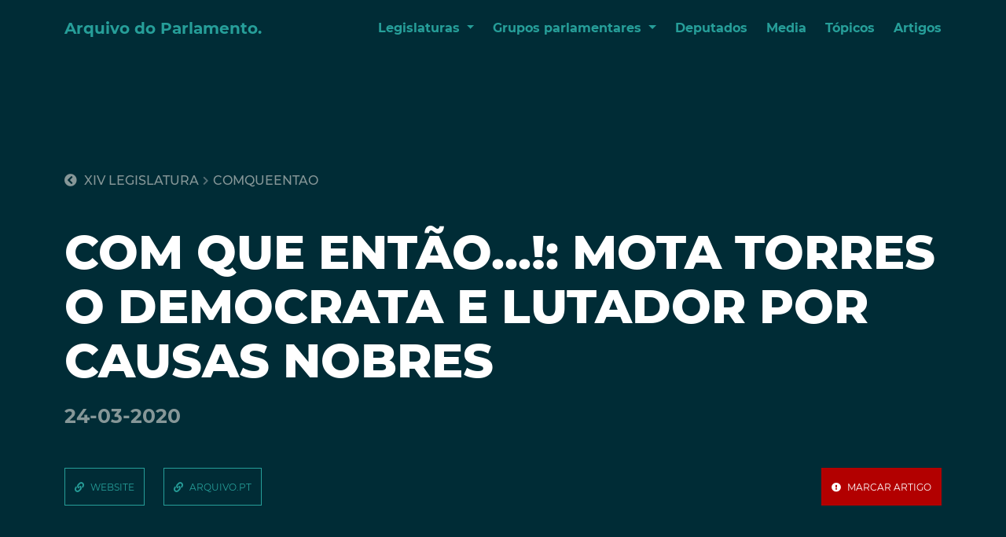

--- FILE ---
content_type: text/html; charset=utf-8
request_url: https://arquivo-parlamento.pt/artigo/20201
body_size: 6931
content:
<!--templates/index.html-->
<!--templates/base.html-->
<!--doctype HTML-->

<!DOCTYPE html>
<html lang="pt">
<head>
    

<meta charset="utf-8" />
<meta http-equiv="X-UA-Compatible" content="IE=edge">
<meta property="og:locale" content="pt_PT" />
<meta charset="utf-8" />
<meta http-equiv="X-UA-Compatible" content="IE=edge">
<meta name="viewport" content="width=device-width, initial-scale=1">

<!-- HTML Meta Tags -->
<title>Arquivo do Parlamento</title>
<meta name="description" content="Artigos de legislaturas passadas disponíveis para o futuro.">

<!-- Facebook Meta Tags -->
<meta property="og:url" content="https://arquivo-parlamento.pt/">
<meta property="og:type" content="website">
<meta property="og:title" content="Arquivo do Parlamento">
<meta property="og:description" content="Artigos de legislaturas passadas disponíveis para o futuro.">
<meta property="og:image" content="/static/og-image.png">

<!-- Twitter Meta Tags -->
<meta name="twitter:card" content="summary_large_image">
<meta property="twitter:domain" content="arquivo-parlamento.pt">
<meta property="twitter:url" content="https://arquivo-parlamento.pt/">
<meta name="twitter:title" content="Arquivo do Parlamento">
<meta name="twitter:description" content="Artigos de legislaturas passadas disponíveis para o futuro.">
<meta name="twitter:image" content="/static/og-image.png">

<!-- css includes -->
<link href="/static/css/main.css" rel="stylesheet">
<link href="/static/css/components/organisms/footer/footer.css" rel="stylesheet">
<link rel="shortcut icon" type="image/png" href="/static/favicon.ico"/>

<!-- Global site tag (gtag.js) - Google Analytics -->
<script async src="https://www.googletagmanager.com/gtag/js?id=G-SW1HVNKXN5"></script>
<script>
  window.dataLayer = window.dataLayer || [];
  function gtag(){dataLayer.push(arguments);}
  gtag('js', new Date());

  gtag('config', 'G-SW1HVNKXN5');
</script>
<script src="/static/js/jquery-3.2.1.min.js"></script>

    <link href="/static/css/components/atoms/tag/tag.css" rel="stylesheet">
    <link href="/static/css/components/atoms/button-icon/button-icon.css" rel="stylesheet">
    <link href="/static/css/components/atoms/plus-circle/plus-circle.css" rel="stylesheet">
    <link href="/static/css/components/organisms/pagination/pagination.css" rel="stylesheet">
    <link href="/static/css/components/organisms/block-section/block-section.css" rel="stylesheet">
    <link href="/static/css/components/molecules/collapse-item/collapse-item.css" rel="stylesheet">
    <link href="/static/css/components/molecules/breadcrumbs/breadcrumbs.css" rel="stylesheet">
    <link href="/static/css/components/pages/page/page.css" rel="stylesheet">
    
    <link href="/static/css/components/organisms/popup/popup.css" rel="stylesheet">
    <link href="/static/css/components/pages/article/article.css" rel="stylesheet">   

</head>

<body>
    
<nav class="m-menu page">
    <div class="m-menu__content container d-flex align-items-center justify-content-between">
        <a class="m-menu__logo sans-bold" href="/">Arquivo do Parlamento.</a>
        <ul class="d-flex mobile-hide">
            <li class="m-menu__item dropdown">
                <a class="m-menu__link dropdown-toggle sans-bold" href="#" id="LegDropdown" role="button" data-bs-toggle="dropdown" aria-expanded="false">
                    Legislaturas
                </a>
                
                    <ul class="dropdown-menu" aria-labelledby="LegDropdown">
                        
                            <li><a class="dropdown-item" href="/legislatura/1">XIV Legislatura</a></li>
                        
                            <li><a class="dropdown-item" href="/legislatura/3">XIII Legislatura</a></li>
                        
                            <li><a class="dropdown-item" href="/legislatura/4">XII Legislatura</a></li>
                        
                            <li><a class="dropdown-item" href="/legislatura/5">XI Legislatura</a></li>
                        
                            <li><a class="dropdown-item" href="/legislatura/6">X Legislatura</a></li>
                        
                            <li><a class="dropdown-item" href="/legislatura/7">IX Legislatura</a></li>
                        
                            <li><a class="dropdown-item" href="/legislatura/11">VIII Legislatura</a></li>
                        
                            <li><a class="dropdown-item" href="/legislatura/12">VII Legislatura</a></li>
                            
                    </ul>
                
            </li>
            <li class="m-menu__item dropdown">
                <a class="m-menu__link dropdown-toggle sans-bold" href="#" id="GpDropdown" role="button" data-bs-toggle="dropdown" aria-expanded="false">
                    Grupos parlamentares
                </a>
                
                    <ul class="dropdown-menu" aria-labelledby="GpDropdown">
                        
                            <li><a class="dropdown-item" href="/entidade/1">PS</a></li>
                        
                            <li><a class="dropdown-item" href="/entidade/2">PSD</a></li>
                        
                            <li><a class="dropdown-item" href="/entidade/3">BE</a></li>
                        
                            <li><a class="dropdown-item" href="/entidade/4">PCP</a></li>
                        
                            <li><a class="dropdown-item" href="/entidade/5">CDS-PP</a></li>
                        
                            <li><a class="dropdown-item" href="/entidade/6">PAN</a></li>
                        
                            <li><a class="dropdown-item" href="/entidade/7">PEV</a></li>
                        
                            <li><a class="dropdown-item" href="/entidade/8">CH</a></li>
                        
                            <li><a class="dropdown-item" href="/entidade/9">IL</a></li>
                        
                            <li><a class="dropdown-item" href="/entidade/10">L</a></li>
                            
                    </ul>
                
            </li>
            <li><a class="m-menu__item sans-bold" href="/deputados">Deputados</a></li>
            <li><a class="m-menu__item sans-bold" href="/media">Media</a></li>
            <li><a class="m-menu__item sans-bold" href="/topicos">Tópicos</a></li>
            <li><a class="m-menu__item sans-bold" href="/artigos">Artigos</a></li>
        </ul>
        <div class="desktop-hide tablet-hide mobile-show">
            <button type="button" data-bs-toggle="collapse" data-bs-target="#mobileMenu" aria-expanded="false" aria-controls="mobileMenu">
            <i class="fas fa-bars"></i></button>
        </div>
    </div>
    <div class="collapse" id="mobileMenu">
        <ul class="m-menu__mobile">
            <li class="m-menu__item">
                <a class="m-menu__link dropdown-toggle sans-bold" data-bs-toggle="collapse" data-bs-target="#lgCollapse" aria-expanded="false" aria-controls="lgCollapse">
                    Legislaturas
                </a>
                
                    <ul class="collapse m-menu__collapse" id="lgCollapse">
                        
                            <li><a class="dropdown-item" href="/legislatura/1">XIV Legislatura</a></li>
                        
                            <li><a class="dropdown-item" href="/legislatura/3">XIII Legislatura</a></li>
                        
                            <li><a class="dropdown-item" href="/legislatura/4">XII Legislatura</a></li>
                        
                            <li><a class="dropdown-item" href="/legislatura/5">XI Legislatura</a></li>
                        
                            <li><a class="dropdown-item" href="/legislatura/6">X Legislatura</a></li>
                        
                            <li><a class="dropdown-item" href="/legislatura/7">IX Legislatura</a></li>
                        
                            <li><a class="dropdown-item" href="/legislatura/11">VIII Legislatura</a></li>
                        
                            <li><a class="dropdown-item" href="/legislatura/12">VII Legislatura</a></li>
                            
                    </ul>
                
            </li>
            <li class="m-menu__item dropdown">
                <a class="m-menu__link dropdown-toggle sans-bold" data-bs-toggle="collapse" data-bs-target="#gpCollapse" aria-expanded="false" aria-controls="gpCollapse">Grupos parlamentares</a>
                
                    <ul class="collapse m-menu__collapse" id="gpCollapse">
                        
                            <li><a class="dropdown-item" href="/entidade/1">PS</a></li>
                        
                            <li><a class="dropdown-item" href="/entidade/2">PSD</a></li>
                        
                            <li><a class="dropdown-item" href="/entidade/3">BE</a></li>
                        
                            <li><a class="dropdown-item" href="/entidade/4">PCP</a></li>
                        
                            <li><a class="dropdown-item" href="/entidade/5">CDS-PP</a></li>
                        
                            <li><a class="dropdown-item" href="/entidade/6">PAN</a></li>
                        
                            <li><a class="dropdown-item" href="/entidade/7">PEV</a></li>
                        
                            <li><a class="dropdown-item" href="/entidade/8">CH</a></li>
                        
                            <li><a class="dropdown-item" href="/entidade/9">IL</a></li>
                        
                            <li><a class="dropdown-item" href="/entidade/10">L</a></li>
                            
                    </ul>
                
            </li>
            <li><a class="m-menu__item sans-bold" href="/deputados">Deputados</a></li>
            <li><a class="m-menu__item sans-bold" href="/media">Media</a></li>
            <li><a class="m-menu__item sans-bold" href="/topicos">Tópicos</a></li>
            <li><a class="m-menu__item sans-bold" href="/artigos">Artigos</a></li>
        </ul>
      </div>
  </nav>
  <link href="/static/css/components/molecules/menu/menu.css" rel="stylesheet">
  
    <div class="container p-page">
        
    <div class="p-page-article">
        <div class="p-page-article__header">
            
                
                <div class="m-breadcrumbs u-mb-48 d-flex align-items-center">
    <a class="label--large" href="/legislatura/1"><i class="fas fa-chevron-circle-left"></i> XIV Legislatura</a>
    
        <i class="fas fa-chevron-right"></i> <a class="label--large" href="/media/20671/artigos/">comqueentao</a>
    
</div>
            
            
            <h1>COM QUE ENTÃO...!: MOTA TORRES O DEMOCRATA E LUTADOR POR CAUSAS NOBRES</h1>
            <div class="h4">24-03-2020</div>
            <div class="p-page-article__buttons d-flex u-mt-48 justify-content-between">
                <div class="p-page-article__buttons_group d-flex">
                    
    <div class="a-button-icon link d-flex align-items-center ">

    <div>
        <i class="fas fa-link"></i>
        
            <a href="http://comqueentao.blogspot.com/2015/07/mota-torres-o-democrata-e-lutador-por.html" target="_blank">website</a>
        
    </div>
</div>
                    <div class="u-mr-24"></div>
                    
    <div class="a-button-icon link d-flex align-items-center ">

    <div>
        <i class="fas fa-link"></i>
        
            <a href="https://arquivo.pt/noFrame/replay/20200324125904/http://comqueentao.blogspot.com/2015/07/mota-torres-o-democrata-e-lutador-por.html" target="_blank">arquivo.pt</a>
        
    </div>
</div>
                </div>
                <div class="d-flex p-page-article__buttons_group mobile-hide">
                    
                    
                        
    <div class="a-button-icon exclamation-circle d-flex align-items-center flag-articlePopup" data-bs-toggle="modal" data-bs-target="#flag-articlePopup">

    <div>
        <i class="fas fa-exclamation-circle"></i>
        
            marcar artigo
        
    </div>
</div>
                    
                </div>
            </div>
        </div>
        <div class="p-page-article__content row">
            <div class="col-12 col-md-8 desktop-hide tablet-hide mobile-show"><p></p>

<p>Li um texto do Dr. Mota Torres, ex-presidente do PS-Madeira, no qual concede o seu apoio à candidatura do Professor Sampaio da Nóvoa à Presidência da República. Escreveu: &quot;(...) Assumo, com convicção, determinação e entusiasmo, que o modesto apoio que dispenso à candidatura de Sampaio da Nóvoa, bem como o voto que lhe confiarei nas eleições presidenciais tem, como suprema motivação, a minha vontade de, de novo, ver o meu País a trilhar os caminhos da liberdade, da tolerância, da Justiça, da justiça social, da igualdade de oportunidades, do equilíbrio, da cidadania incentivada e respeitada e da modernidade, como elementos indispensáveis daqueles que serão os identificáveis e inultrapassáveis marcos civilizacionais que, orgulhando-nos, a História, um dia, registará (...)&quot;. Não esperava outra coisa deste socialista de corpo inteiro. Mas não é da leitura desse texto que hoje alinhavo estas palavras. Quero falar de Mota Torres, o Amigo e político.</p>

<p>Foi ele que, em 1993, depois de alguns anos na Assembleia Municipal do Funchal, me telefonou, convidou para um almoço e uma longa conversa, ali na marina do Funchal, diálogo esse do qual resultou vários dias a pensar na candidatura à presidência do município do Funchal. Um desafio que não estava, nem minimamente, à espera. E lá fui. Desse tempo registo o que muito aprendi através das suas reflexões assentes na sua experiência política adquirida, fundamentalmente, na Assembleia da República. Guardo a carta que me enviou nem 24 horas passadas sobre tão disputado acto eleitoral.<br>Ao longo dos anos nem sempre estivemos de acordo, é certo, e, momentos houve, de alguma tensão entre nós. Talvez mais motivada por mim, pela fogosidade desses idos anos conjugada com a minha inexperiência política. O exercício da democracia e a vida partidária não é fácil de ser gerida, convenhamos. Mas, confesso, muito do meu pensamento político fica a dever-se a esse Homem que uma parte do PS não compreendeu e que a Madeira não soube aproveitar. Fui seu secretário-geral e, depois, vice-presidente, em momentos muito complexos, onde a disponibilidade financeira do partido era muito curta (que o diga Rafael Jardim um outro socialista de referência) para tantas necessidades no enquadramento das estruturas concelhias e campanhas eleitorais. Tempos complexos, também, quando as relações institucionais com o grupo parlamentar, infelizmente, não eram as melhores. Tempo de, solidariamente, assinarmos significativas responsabilidades bancárias (&quot;letras&quot; boas para aval) para que o processo partidário crescesse. </p>

<p>E com Mota Torres o PS cresceu e consolidou-se, através da descoberta e responsabilização de pessoas em toda a Região, em uma época que o regime jardinista ameaçava e amedrontava quem desse a cara por uma qualquer outra opção política. Mota Torres soube fazê-lo, aguentou ofensas sem fim, deixando sempre uma marca de grande elegância quer na fluência do discurso político quer na qualidade do texto escrito. Recordo, igualmente, várias desconsiderações, por ausência de tacto político, quando ministros e secretários de Estado socialistas por aqui passavam e teciam loas à &quot;obra&quot; jardinista, absolutamente contrárias ao discurso local e à verdade de uma Região que caminhava, lenta mas seguramente, para o abismo financeiro. Aspecto que, mais tarde, veio a comprovar-se.</p>

<p>Mota Torres foi um Senhor no exercício da política na Madeira e na representação da Região. Escolheu esta terra para viver (e a verdade é que continua aí) e isso custou-lhe muita injustificada agressividade no plano político. Nunca o vi aproveitar oportunidades para si (Parlamento Europeu, por exemplo) mas antes abriu espaço para outros. Mota Torres é um Homem culto, com um refinado sentido de  humor e com uma capacidade de argumentação política como poucos. E quando vejo, por aí, gente galardoada com a distinção autonómica disto e daquilo, sobre as quais não teço qualquer comentário, questiono-me: e o Dr. Mota Torres? Ele que, em uma aproximação ao que escreveu para Sampaio da Nóvoa, sempre quis ver a Região a &quot;trilhar os caminhos da liberdade, da tolerância, da justiça, da justiça social, da igualdade de oportunidades, do equilíbrio, da cidadania incentivada e respeitada e da modernidade, como elementos indispensáveis daqueles que serão os identificáveis e inultrapassáveis marcos civilizacionais que, orgulhando-nos, a História, um dia, registará (...)&quot;.</p>

<p>Ilustração: Google Imagens.</p>

<p></p></div>
            <div class="col-12 col-md-2">
                <h4>Categorias</h4>
                <div class="d-flex flex-wrap">
                    
                        
                        <div class="a-tag sans-bold">
    
        <a href="/topico/64">política</a>
    
</div>
                    
                        
                        <div class="a-tag sans-bold">
    
        <a href="/topico/222">região</a>
    
</div>
                    
                        
                        <div class="a-tag sans-bold">
    
        <a href="/topico/468">ética</a>
    
</div>
                    
                        
                        <div class="a-tag sans-bold">
    
        <a href="/topico/597">justiça</a>
    
</div>
                    
                        
                        <div class="a-tag sans-bold">
    
        <a href="/topico/616">causas</a>
    
</div>
                    
                        
                        <div class="a-tag sans-bold">
    
        <a href="/topico/635">político</a>
    
</div>
                    
                        
                        <div class="a-tag sans-bold">
    
        <a href="/topico/735">blog</a>
    
</div>
                    
                        
                        <div class="a-tag sans-bold">
    
        <a href="/topico/783">texto</a>
    
</div>
                    
                        
                        <div class="a-tag sans-bold">
    
        <a href="/topico/1232">oportunidades</a>
    
</div>
                    
                        
                        <div class="a-tag sans-bold">
    
        <a href="/topico/3152">torres</a>
    
</div>
                    
                        
                        <div class="a-tag sans-bold">
    
        <a href="/topico/3712">viveu</a>
    
</div>
                    
                        
                        <div class="a-tag sans-bold">
    
        <a href="/topico/3926">mota</a>
    
</div>
                    
                        
                        <div class="a-tag sans-bold">
    
        <a href="/topico/4072">democrata</a>
    
</div>
                    
                        
                        <div class="a-tag sans-bold">
    
        <a href="/topico/4088">voluntariado</a>
    
</div>
                    
                        
                        <div class="a-tag sans-bold">
    
        <a href="/topico/4281">nóvoa</a>
    
</div>
                    
                        
                        <div class="a-tag sans-bold">
    
        <a href="/topico/4284">sampaio</a>
    
</div>
                    
                        
                        <div class="a-tag sans-bold">
    
        <a href="/topico/4381">vivoporque</a>
    
</div>
                    
                        
                        <div class="a-tag sans-bold">
    
        <a href="/topico/4382">visitantes</a>
    
</div>
                    
                        
                        <div class="a-tag sans-bold">
    
        <a href="/topico/4383">visitasúltimos</a>
    
</div>
                    
                        
                        <div class="a-tag sans-bold">
    
        <a href="/topico/4384">ortográfico</a>
    
</div>
                    
                        
                        <div class="a-tag sans-bold">
    
        <a href="/topico/4385">live</a>
    
</div>
                    
                        
                        <div class="a-tag sans-bold">
    
        <a href="/topico/4386">feedjit</a>
    
</div>
                    
                        
                        <div class="a-tag sans-bold">
    
        <a href="/topico/4834">nobres</a>
    
</div>
                    
                        
                        <div class="a-tag sans-bold">
    
        <a href="/topico/145387">lutador</a>
    
</div>
                    
                </div>
                <h4>Entidades</h4>
                <div class="d-flex flex-wrap">
                    
                        
                        <div class="a-tag sans-bold">
    
        <a href="/entidade/1">PS</a>
    
</div>
                    
                        
                        <div class="a-tag sans-bold">
    
        <a href="/entidade/1328">MOTA TORRES</a>
    
</div>
                    
                </div>
            </div>    
            <div class="col-12 col-md-8 mobile-hide"><p></p>

<p>Li um texto do Dr. Mota Torres, ex-presidente do PS-Madeira, no qual concede o seu apoio à candidatura do Professor Sampaio da Nóvoa à Presidência da República. Escreveu: &quot;(...) Assumo, com convicção, determinação e entusiasmo, que o modesto apoio que dispenso à candidatura de Sampaio da Nóvoa, bem como o voto que lhe confiarei nas eleições presidenciais tem, como suprema motivação, a minha vontade de, de novo, ver o meu País a trilhar os caminhos da liberdade, da tolerância, da Justiça, da justiça social, da igualdade de oportunidades, do equilíbrio, da cidadania incentivada e respeitada e da modernidade, como elementos indispensáveis daqueles que serão os identificáveis e inultrapassáveis marcos civilizacionais que, orgulhando-nos, a História, um dia, registará (...)&quot;. Não esperava outra coisa deste socialista de corpo inteiro. Mas não é da leitura desse texto que hoje alinhavo estas palavras. Quero falar de Mota Torres, o Amigo e político.</p>

<p>Foi ele que, em 1993, depois de alguns anos na Assembleia Municipal do Funchal, me telefonou, convidou para um almoço e uma longa conversa, ali na marina do Funchal, diálogo esse do qual resultou vários dias a pensar na candidatura à presidência do município do Funchal. Um desafio que não estava, nem minimamente, à espera. E lá fui. Desse tempo registo o que muito aprendi através das suas reflexões assentes na sua experiência política adquirida, fundamentalmente, na Assembleia da República. Guardo a carta que me enviou nem 24 horas passadas sobre tão disputado acto eleitoral.<br>Ao longo dos anos nem sempre estivemos de acordo, é certo, e, momentos houve, de alguma tensão entre nós. Talvez mais motivada por mim, pela fogosidade desses idos anos conjugada com a minha inexperiência política. O exercício da democracia e a vida partidária não é fácil de ser gerida, convenhamos. Mas, confesso, muito do meu pensamento político fica a dever-se a esse Homem que uma parte do PS não compreendeu e que a Madeira não soube aproveitar. Fui seu secretário-geral e, depois, vice-presidente, em momentos muito complexos, onde a disponibilidade financeira do partido era muito curta (que o diga Rafael Jardim um outro socialista de referência) para tantas necessidades no enquadramento das estruturas concelhias e campanhas eleitorais. Tempos complexos, também, quando as relações institucionais com o grupo parlamentar, infelizmente, não eram as melhores. Tempo de, solidariamente, assinarmos significativas responsabilidades bancárias (&quot;letras&quot; boas para aval) para que o processo partidário crescesse. </p>

<p>E com Mota Torres o PS cresceu e consolidou-se, através da descoberta e responsabilização de pessoas em toda a Região, em uma época que o regime jardinista ameaçava e amedrontava quem desse a cara por uma qualquer outra opção política. Mota Torres soube fazê-lo, aguentou ofensas sem fim, deixando sempre uma marca de grande elegância quer na fluência do discurso político quer na qualidade do texto escrito. Recordo, igualmente, várias desconsiderações, por ausência de tacto político, quando ministros e secretários de Estado socialistas por aqui passavam e teciam loas à &quot;obra&quot; jardinista, absolutamente contrárias ao discurso local e à verdade de uma Região que caminhava, lenta mas seguramente, para o abismo financeiro. Aspecto que, mais tarde, veio a comprovar-se.</p>

<p>Mota Torres foi um Senhor no exercício da política na Madeira e na representação da Região. Escolheu esta terra para viver (e a verdade é que continua aí) e isso custou-lhe muita injustificada agressividade no plano político. Nunca o vi aproveitar oportunidades para si (Parlamento Europeu, por exemplo) mas antes abriu espaço para outros. Mota Torres é um Homem culto, com um refinado sentido de  humor e com uma capacidade de argumentação política como poucos. E quando vejo, por aí, gente galardoada com a distinção autonómica disto e daquilo, sobre as quais não teço qualquer comentário, questiono-me: e o Dr. Mota Torres? Ele que, em uma aproximação ao que escreveu para Sampaio da Nóvoa, sempre quis ver a Região a &quot;trilhar os caminhos da liberdade, da tolerância, da justiça, da justiça social, da igualdade de oportunidades, do equilíbrio, da cidadania incentivada e respeitada e da modernidade, como elementos indispensáveis daqueles que serão os identificáveis e inultrapassáveis marcos civilizacionais que, orgulhando-nos, a História, um dia, registará (...)&quot;.</p>

<p>Ilustração: Google Imagens.</p>

<p></p></div>
            <div class="desktop-hide tablet-hide mobile-show">
                <div class="d-flex p-page-article__buttons_group u-mt-60">
                    
                    
                        
    <div class="a-button-icon exclamation-circle d-flex align-items-center flag-articlePopup" data-bs-toggle="modal" data-bs-target="#flag-articlePopup">

    <div>
        <i class="fas fa-exclamation-circle"></i>
        
            marcar artigo
        
    </div>
</div>
                    
                </div>
            </div>
        </div>
    </div>
    <div class="modal fade o-popup o-popup-flag-article" id="flag-articlePopup" data-backdrop="static" tabindex="-1" role="dialog" aria-labelledby="flag-articlePopup" aria-hidden="true">
	<div class="modal-dialog modal-dialog-centered" role="document">
		<div class="o-popup__content o-popup-flag-article__content">
			<h3 class="u-mb-36">Tem a certeza que pretende marcar este artigo para verificação manual?</h3>
            <p>Dado o grande volume de artigos presentes no Arquivo do Parlamento, a categorização e identificação dos partidos e deputados, é feita algoritmicamente.</p>
            <p>Embora este processo esteja bastante afinado e resulte para a grande maioria dos artigos, é possível que este artigo esteja mal identificado ou categorizado, pelo que se for esse o caso, por favor marque este artigo para verificação manual.</p>
            <p>Obrigado pelo seu contributo!</p>
            <div class="d-flex justify-content-between u-mt-36">
                <div class="a-button-icon times-circle d-flex align-items-center" data-bs-dismiss="modal" aria-label="Close">
                    <i class="fas fa-times-circle"></i> cancelar
                </div>    
            </div>

		</div>
	</div>
</div>

    </div>
    <div class="p-page">
        
    </div>
    

<footer class="o-footer">
    
    <nav class="o-footer__menu container u-mt-48 d-flex">
        <div class="col-12 col-md-2">
            <h6 class="o-footer__link">Legislaturas</h6>
            
                <ul class="">
                    
                        <li><a class="" href="/legislatura/1">XIV Legislatura</a></li>
                    
                        <li><a class="" href="/legislatura/3">XIII Legislatura</a></li>
                    
                        <li><a class="" href="/legislatura/4">XII Legislatura</a></li>
                    
                        <li><a class="" href="/legislatura/5">XI Legislatura</a></li>
                    
                        <li><a class="" href="/legislatura/6">X Legislatura</a></li>
                    
                        <li><a class="" href="/legislatura/7">IX Legislatura</a></li>
                    
                        <li><a class="" href="/legislatura/11">VIII Legislatura</a></li>
                    
                        <li><a class="" href="/legislatura/12">VII Legislatura</a></li>
                        
                </ul>
            
        </div>
        <div class="col-12 col-md-4">
            <h6>Grupos parlamentares</h6>
            
                <ul class="two-columns">
                    
                        <li><a class="" href="/entidade/1">PS</a></li>
                    
                        <li><a class="" href="/entidade/2">PSD</a></li>
                    
                        <li><a class="" href="/entidade/3">BE</a></li>
                    
                        <li><a class="" href="/entidade/4">PCP</a></li>
                    
                        <li><a class="" href="/entidade/5">CDS-PP</a></li>
                    
                        <li><a class="" href="/entidade/6">PAN</a></li>
                    
                        <li><a class="" href="/entidade/7">PEV</a></li>
                    
                        <li><a class="" href="/entidade/8">CH</a></li>
                    
                        <li><a class="" href="/entidade/9">IL</a></li>
                    
                        <li><a class="" href="/entidade/10">L</a></li>
                        
                </ul>
            
        </div>
        <div class="col-12 col-md-2">
            <h6>Outros</h6>
            <ul>  
                <li><a class="o-footer__item" href="/deputados">Deputados</a></li>
                <li><a class="o-footer__item" href="/media">Media</a></li>
                <li><a class="o-footer__item" href="/topicos">Tópicos</a></li>
                <li><a class="o-footer__item" href="/artigos">Artigos</a></li>
                <li><a class="o-footer__item" href="/faqs">Perguntas frequentes</a></li>
            </ul>
        </div>
        <div class="col-12 col-md-4 o-footer__info">
            <div class="sans-bold">O Arquivo do Parlamento é um agregador de artigos sobre o Parlamento Português com base em informação recolhida do Arquivo.pt e do Parlamento.pt.</div>
            <div class="d-flex u-mt-24">
                <a href="https://arquivo.pt/" target="_blank"><img class="o-footer__logo u-mr-16" src="/static/images/logos/arquivo-pt-white.png" alt="logótipo do Arquivo.pt"></a>
                <a href="https://www.parlamento.pt/Cidadania/Paginas/DadosAbertos.aspx" target="_blank"><img class="o-footer__logo" src="/static/images/logos/logo-parlamento.png" alt="logótipo do Parlamento.pt"></a>
            </div>
            
        </div>
    </nav>
</footer>
<script src="/static/js/popper.min.js"></script>
<script src="/static/js/bootstrap.bundle.min.js"></script>
<script src="/static/css/components/molecules/menu/menu.js"></script>
    
<script>
    $(document).ready(function() {
        $('.set-flag').on('click', function(e){

            e.preventDefault();
            
            $.ajax({
                type : "POST", 
                url: "/flag/",
                data: {
                flag_id: 20201,
                csrfmiddlewaretoken: 'oIxE459Kb1xhTOlndBnBa4M74M91frkwHWEz1juz1QLqBikNrDPYF5YdGWfmpcbj',
                dataType: "json",
                },
                
                success: function(data){
                    $('.o-popup__content').html("<span class='sans-bold'>" + data.msg + "</span>");
                    setTimeout(function() {
                        $(".modal").hide();
                        $(".exclamation-circle").remove();
                    }, 2000);
                },
        
                failure: function(e) {
                    console.log(e)
                }
            });
        });    
    });
</script>

</body>
</html>

--- FILE ---
content_type: text/css
request_url: https://arquivo-parlamento.pt/static/css/components/organisms/block-section/block-section.css
body_size: 101
content:
.o-block-section .o-block-section__header h2{margin:0}
/*# sourceMappingURL=block-section.css.map */


--- FILE ---
content_type: text/css
request_url: https://arquivo-parlamento.pt/static/css/components/molecules/breadcrumbs/breadcrumbs.css
body_size: 233
content:
.m-breadcrumbs .label--large{margin-bottom:0}.m-breadcrumbs .fa-chevron-circle-left{margin-right:.3125rem}.m-breadcrumbs .fa-chevron-right{color:#566f75;font-size:.75rem;margin:0 .3125rem}
/*# sourceMappingURL=breadcrumbs.css.map */


--- FILE ---
content_type: text/css
request_url: https://arquivo-parlamento.pt/static/css/components/organisms/popup/popup.css
body_size: 787
content:
.o-popup .modal-dialog{max-width:36.875rem;pointer-events:all}.o-popup .o-popup__content{background:#003742;box-shadow:5px 5px 5px 0 rgba(0,0,0,.2);padding:2.5rem;width:36.875rem}.o-popup .o-popup__content h3{margin-top:0}@media (max-width:639px){.o-popup .modal-dialog{margin-top:0}.o-popup .o-popup__header{padding:.5rem 1.125rem}.o-popup .o-popup__header .o-popup__close{margin-top:-.625rem;text-align:right}.o-popup .o-popup__header .o-popup__close button{margin:0;padding:0}.o-popup .o-popup__header .o-popup__close .caption{font-size:.75rem;margin-right:.5rem}}@media (min-width:641px) and (max-width:768px){.o-popup .o-popup__header{padding:.5rem 0}.o-popup .o-popup__close{margin-left:-.5rem}.o-popup .o-popup__close button{margin-right:0}}
/*# sourceMappingURL=popup.css.map */


--- FILE ---
content_type: text/css
request_url: https://arquivo-parlamento.pt/static/css/components/pages/article/article.css
body_size: 650
content:
.p-page-article .p-page-article__header{padding-bottom:6.25rem;padding-top:9.375rem}.p-page-article .p-page-article__header .p-page__subtitle{font-size:1.5625rem}.p-page-article .p-page__section_header h2{margin:0}@media (max-width:639px){.p-page-article .p-page-article__header{padding-bottom:3.75rem;padding-top:5.625rem}.p-page-article .p-page-article__header .p-page__subtitle{font-size:1.5625rem}.p-page-article .p-page-article__buttons{display:block!important}.p-page-article .p-page-article__buttons_group{justify-content:space-between}.p-page-article .p-page-article__content{display:block!important}}
/*# sourceMappingURL=article.css.map */


--- FILE ---
content_type: application/javascript
request_url: https://arquivo-parlamento.pt/static/css/components/molecules/menu/menu.js
body_size: 1022
content:
$(document).ready(function() {

    let isMobile = window.matchMedia("only screen and (max-width: 1023px)").matches;
  
    if(isMobile === false){
        $(window).bind("scroll", function () {
  
            if ($(window).scrollTop() > 180) {
                $(".m-menu").addClass("fixed");
                $(".p-page-main__body").addClass("fixed");
                $(".m-menu__menu").css("display","none");
            } else {
                $(".m-menu").removeClass("fixed");
                $(".p-page-main__body").removeClass("fixed");
                $(".m-menu__menu").css("display","block");
            }
        });
    }
  
    $('.m-menu__menu_fixed').on('click', function(e) {
        $(".m-menu__menu").slideToggle();
    })
  
    if(isMobile === true){
        $('.m-menu__mobile_menu').on('click touch', function(e) {
            $(this).find('svg').toggle();
            $(this).find('.icon-cross').toggle();
            $('.m-menu__toolbar_menu, .m-menu__menu').slideToggle();
        })
    }
  }); 